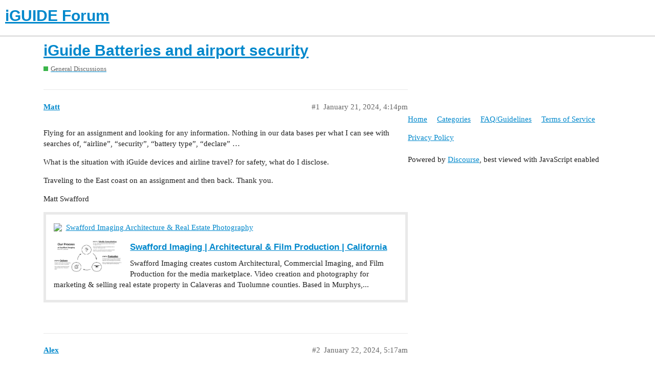

--- FILE ---
content_type: text/html; charset=utf-8
request_url: https://forum.goiguide.com/t/iguide-batteries-and-airport-security/5228
body_size: 3274
content:
<!DOCTYPE html>
<html lang="en">
  <head>
    <meta charset="utf-8">
    <title>iGuide Batteries and airport security - General Discussions - iGUIDE Forum</title>
    <meta name="description" content="Flying for an assignment and looking for any information.  Nothing in our data bases per what I can see with searches of, “airline”, “security”, “battery type”, “declare” … 
What is the situation with iGuide devices and &amp;hellip;">
    <meta name="generator" content="Discourse 2.9.0.beta8 - https://github.com/discourse/discourse version 8836c8bcdf7e76c8c8335b2c89a5fb3408a930bf">
<link rel="icon" type="image/png" href="https://forum.goiguide.com/uploads/default/optimized/2X/9/97db1951f2ed9065dc9a5f73ca92cad894b10971_2_32x32.png">
<link rel="apple-touch-icon" type="image/png" href="https://forum.goiguide.com/uploads/default/optimized/2X/7/76ae6815d2e1249fb0c1cf257bb379490e794273_2_180x180.png">
<meta name="theme-color" content="#ffffff">
<meta name="viewport" content="width=device-width, initial-scale=1.0, minimum-scale=1.0, user-scalable=yes, viewport-fit=cover">
<link rel="canonical" href="https://forum.goiguide.com/t/iguide-batteries-and-airport-security/5228" />
<script type="application/ld+json">{"@context":"http://schema.org","@type":"WebSite","url":"https://forum.goiguide.com","potentialAction":{"@type":"SearchAction","target":"https://forum.goiguide.com/search?q={search_term_string}","query-input":"required name=search_term_string"}}</script>
<link rel="search" type="application/opensearchdescription+xml" href="https://forum.goiguide.com/opensearch.xml" title="iGUIDE Forum Search">

    <link href="/stylesheets/color_definitions_base__7_3e30d4821e696067ba014156002728ea453d8a31.css?__ws=forum.goiguide.com" media="all" rel="stylesheet" class="light-scheme"/>

  <link href="/stylesheets/desktop_e9ba284166d947f473e409c8d230644fbdab12a0.css?__ws=forum.goiguide.com" media="all" rel="stylesheet" data-target="desktop"  />



  <link href="/stylesheets/discourse-details_e9ba284166d947f473e409c8d230644fbdab12a0.css?__ws=forum.goiguide.com" media="all" rel="stylesheet" data-target="discourse-details"  />
  <link href="/stylesheets/discourse-iguide-onebox_e9ba284166d947f473e409c8d230644fbdab12a0.css?__ws=forum.goiguide.com" media="all" rel="stylesheet" data-target="discourse-iguide-onebox"  />
  <link href="/stylesheets/discourse-local-dates_e9ba284166d947f473e409c8d230644fbdab12a0.css?__ws=forum.goiguide.com" media="all" rel="stylesheet" data-target="discourse-local-dates"  />
  <link href="/stylesheets/discourse-narrative-bot_e9ba284166d947f473e409c8d230644fbdab12a0.css?__ws=forum.goiguide.com" media="all" rel="stylesheet" data-target="discourse-narrative-bot"  />
  <link href="/stylesheets/discourse-presence_e9ba284166d947f473e409c8d230644fbdab12a0.css?__ws=forum.goiguide.com" media="all" rel="stylesheet" data-target="discourse-presence"  />
  <link href="/stylesheets/lazy-yt_e9ba284166d947f473e409c8d230644fbdab12a0.css?__ws=forum.goiguide.com" media="all" rel="stylesheet" data-target="lazy-yt"  />
  <link href="/stylesheets/poll_e9ba284166d947f473e409c8d230644fbdab12a0.css?__ws=forum.goiguide.com" media="all" rel="stylesheet" data-target="poll"  />
  <link href="/stylesheets/poll_desktop_e9ba284166d947f473e409c8d230644fbdab12a0.css?__ws=forum.goiguide.com" media="all" rel="stylesheet" data-target="poll_desktop"  />

  <link href="/stylesheets/desktop_theme_7_b411d01d15ae51c7b8b4c7f0d5022279964dd259.css?__ws=forum.goiguide.com" media="all" rel="stylesheet" data-target="desktop_theme" data-theme-id="7" data-theme-name="iguide default"/>

    
    <meta id="data-ga-universal-analytics" data-tracking-code="G-L5SLXBGT64" data-json="{&quot;cookieDomain&quot;:&quot;forum.goiguide.com&quot;}" data-auto-link-domains="">

  <script async src="https://www.googletagmanager.com/gtag/js?id=G-L5SLXBGT64"></script>
  <link rel="preload" href="/assets/google-universal-analytics-v4-c7766b0023bf99b61553444165e2540588042424b6965dda2f773b30934024ee.js" as="script">
<script defer src="/assets/google-universal-analytics-v4-c7766b0023bf99b61553444165e2540588042424b6965dda2f773b30934024ee.js"></script>


        <link rel="alternate nofollow" type="application/rss+xml" title="RSS feed of &#39;iGuide Batteries and airport security&#39;" href="https://forum.goiguide.com/t/iguide-batteries-and-airport-security/5228.rss" />
    <meta property="og:site_name" content="iGUIDE Forum" />
<meta property="og:type" content="website" />
<meta name="twitter:card" content="summary" />
<meta name="twitter:image" content="https://forum.goiguide.com/uploads/default/optimized/2X/6/6aad549b621ed4dc4b465f92f866f3143cc1adc5_2_1024x473.jpeg" />
<meta property="og:image" content="https://forum.goiguide.com/uploads/default/optimized/2X/6/6aad549b621ed4dc4b465f92f866f3143cc1adc5_2_1024x473.jpeg" />
<meta property="og:url" content="https://forum.goiguide.com/t/iguide-batteries-and-airport-security/5228" />
<meta name="twitter:url" content="https://forum.goiguide.com/t/iguide-batteries-and-airport-security/5228" />
<meta property="og:title" content="iGuide Batteries and airport security" />
<meta name="twitter:title" content="iGuide Batteries and airport security" />
<meta property="og:description" content="Flying for an assignment and looking for any information.  Nothing in our data bases per what I can see with searches of, “airline”, “security”, “battery type”, “declare” …  What is the situation with iGuide devices and airline travel?   for safety, what do I disclose.  Traveling to the East coast on an assignment and then back.   Thank you.  Matt Swafford" />
<meta name="twitter:description" content="Flying for an assignment and looking for any information.  Nothing in our data bases per what I can see with searches of, “airline”, “security”, “battery type”, “declare” …  What is the situation with iGuide devices and airline travel?   for safety, what do I disclose.  Traveling to the East coast on an assignment and then back.   Thank you.  Matt Swafford" />
<meta property="article:published_time" content="2024-01-21T16:14:19+00:00" />
<meta property="og:ignore_canonical" content="true" />


    
  </head>
  <body class="crawler">
    
    <header>
  <a href="/">
    <h1>iGUIDE Forum</h1>
  </a>
</header>

    <div id="main-outlet" class="wrap" role="main">
        <div id="topic-title">
    <h1>
      <a href="/t/iguide-batteries-and-airport-security/5228">iGuide Batteries and airport security</a>
    </h1>

      <div class="topic-category" itemscope itemtype="http://schema.org/BreadcrumbList">
          <span itemprop="itemListElement" itemscope itemtype="http://schema.org/ListItem">
            <a href="https://forum.goiguide.com/c/general-discussion/8" class="badge-wrapper bullet" itemprop="item">
              <span class='badge-category-bg' style='background-color: #3AB54A'></span>
              <span class='badge-category clear-badge'>
                <span class='category-name' itemprop='name'>General Discussions</span>
              </span>
            </a>
            <meta itemprop="position" content="1" />
          </span>
      </div>

  </div>

  


      <div id='post_1' itemscope itemtype='http://schema.org/DiscussionForumPosting' class='topic-body crawler-post'>
        <div class='crawler-post-meta'>
          <div itemprop='publisher' itemscope itemtype="http://schema.org/Organization">
            <meta itemprop='name' content='Planitar Inc.'>
              <div itemprop='logo' itemscope itemtype="http://schema.org/ImageObject">
                <meta itemprop='url' content='https://forum.goiguide.com/uploads/default/original/1X/1d35b825678e642ae385092a553fc01cd606cbca.png'>
              </div>
          </div>
          <span class="creator" itemprop="author" itemscope itemtype="http://schema.org/Person">
            <a itemprop="url" href='https://forum.goiguide.com/u/Matt'><span itemprop='name'>Matt</span></a>
            
          </span>

          <link itemprop="mainEntityOfPage" href="https://forum.goiguide.com/t/iguide-batteries-and-airport-security/5228">

            <link itemprop="image" href="https://forum.goiguide.com/uploads/default/original/2X/6/6aad549b621ed4dc4b465f92f866f3143cc1adc5.jpeg">

          <span class="crawler-post-infos">
              <time itemprop='datePublished' datetime='2024-01-21T16:14:19Z' class='post-time'>
                January 21, 2024,  4:14pm
              </time>
              <meta itemprop='dateModified' content='2024-01-21T16:52:52Z'>
          <span itemprop='position'>#1</span>
          </span>
        </div>
        <div class='post' itemprop='articleBody'>
          <p>Flying for an assignment and looking for any information.  Nothing in our data bases per what I can see with searches of, “airline”, “security”, “battery type”, “declare” …</p>
<p>What is the situation with iGuide devices and airline travel?   for safety, what do I disclose.</p>
<p>Traveling to the East coast on an assignment and then back.   Thank you.</p>
<p>Matt Swafford</p><aside class="onebox allowlistedgeneric" data-onebox-src="https://www.Swaffordimaging.com">
  <header class="source">
      <img src="https://www.Swaffordimaging.com?v=2" class="site-icon" width="" height="">

      <a href="https://www.Swaffordimaging.com" target="_blank" rel="noopener nofollow ugc">Swafford Imaging Architecture &amp; Real Estate Photography</a>
  </header>

  <article class="onebox-body">
    <div class="aspect-image" style="--aspect-ratio:690/318;"><img src="https://forum.goiguide.com/uploads/default/optimized/2X/6/6aad549b621ed4dc4b465f92f866f3143cc1adc5_2_690x318.jpeg" class="thumbnail" width="690" height="318" srcset="https://forum.goiguide.com/uploads/default/optimized/2X/6/6aad549b621ed4dc4b465f92f866f3143cc1adc5_2_690x318.jpeg, https://forum.goiguide.com/uploads/default/optimized/2X/6/6aad549b621ed4dc4b465f92f866f3143cc1adc5_2_1035x477.jpeg 1.5x, https://forum.goiguide.com/uploads/default/optimized/2X/6/6aad549b621ed4dc4b465f92f866f3143cc1adc5_2_1380x636.jpeg 2x" data-small-upload="https://forum.goiguide.com/uploads/default/optimized/2X/6/6aad549b621ed4dc4b465f92f866f3143cc1adc5_2_10x10.png"></div>

<h3><a href="https://www.Swaffordimaging.com" target="_blank" rel="noopener nofollow ugc">Swafford Imaging | Architectural &amp; Film Production | California</a></h3>

  <p>Swafford Imaging creates custom Architectural, Commercial Imaging, and Film Production for the media marketplace. Video creation and photography for marketing &amp; selling real estate property in Calaveras and Tuolumne counties. Based in Murphys,...</p>


  </article>

  <div class="onebox-metadata">
    
    
  </div>

  <div style="clear: both"></div>
</aside>

        </div>

        <meta itemprop='headline' content='iGuide Batteries and airport security'>
          <meta itemprop='keywords' content=''>

        <div itemprop="interactionStatistic" itemscope itemtype="http://schema.org/InteractionCounter">
           <meta itemprop="interactionType" content="http://schema.org/LikeAction"/>
           <meta itemprop="userInteractionCount" content="0" />
           <span class='post-likes'></span>
         </div>

         <div itemprop="interactionStatistic" itemscope itemtype="http://schema.org/InteractionCounter">
            <meta itemprop="interactionType" content="http://schema.org/CommentAction"/>
            <meta itemprop="userInteractionCount" content="0" />
          </div>

      </div>
      <div id='post_2' itemscope itemtype='http://schema.org/DiscussionForumPosting' class='topic-body crawler-post'>
        <div class='crawler-post-meta'>
          <div itemprop='publisher' itemscope itemtype="http://schema.org/Organization">
            <meta itemprop='name' content='Planitar Inc.'>
              <div itemprop='logo' itemscope itemtype="http://schema.org/ImageObject">
                <meta itemprop='url' content='https://forum.goiguide.com/uploads/default/original/1X/1d35b825678e642ae385092a553fc01cd606cbca.png'>
              </div>
          </div>
          <span class="creator" itemprop="author" itemscope itemtype="http://schema.org/Person">
            <a itemprop="url" href='https://forum.goiguide.com/u/Alex'><span itemprop='name'>Alex</span></a>
            
          </span>

          <link itemprop="mainEntityOfPage" href="https://forum.goiguide.com/t/iguide-batteries-and-airport-security/5228">


          <span class="crawler-post-infos">
              <time itemprop='datePublished' datetime='2024-01-22T05:17:36Z' class='post-time'>
                January 22, 2024,  5:17am
              </time>
              <meta itemprop='dateModified' content='2024-01-22T05:17:36Z'>
          <span itemprop='position'>#2</span>
          </span>
        </div>
        <div class='post' itemprop='articleBody'>
          <p>Batteries cannot travel in checked in luggage and must travel in carry-on. While the Planix system battery could be removed and travel in carry-on, Ricoh Theta Z1 battery is non-removable, so the whole Planix system has to travel as a carry-on. There are no issue with Planix system going through security checkpoint, but once in a while they may ask to open the carry case.</p>
        </div>

        <meta itemprop='headline' content='iGuide Batteries and airport security'>

        <div itemprop="interactionStatistic" itemscope itemtype="http://schema.org/InteractionCounter">
           <meta itemprop="interactionType" content="http://schema.org/LikeAction"/>
           <meta itemprop="userInteractionCount" content="0" />
           <span class='post-likes'></span>
         </div>

         <div itemprop="interactionStatistic" itemscope itemtype="http://schema.org/InteractionCounter">
            <meta itemprop="interactionType" content="http://schema.org/CommentAction"/>
            <meta itemprop="userInteractionCount" content="0" />
          </div>

      </div>
      <div id='post_3' itemscope itemtype='http://schema.org/DiscussionForumPosting' class='topic-body crawler-post'>
        <div class='crawler-post-meta'>
          <div itemprop='publisher' itemscope itemtype="http://schema.org/Organization">
            <meta itemprop='name' content='Planitar Inc.'>
              <div itemprop='logo' itemscope itemtype="http://schema.org/ImageObject">
                <meta itemprop='url' content='https://forum.goiguide.com/uploads/default/original/1X/1d35b825678e642ae385092a553fc01cd606cbca.png'>
              </div>
          </div>
          <span class="creator" itemprop="author" itemscope itemtype="http://schema.org/Person">
            <a itemprop="url" href='https://forum.goiguide.com/u/Matt'><span itemprop='name'>Matt</span></a>
            
          </span>

          <link itemprop="mainEntityOfPage" href="https://forum.goiguide.com/t/iguide-batteries-and-airport-security/5228">


          <span class="crawler-post-infos">
              <time itemprop='datePublished' datetime='2024-01-22T14:51:17Z' class='post-time'>
                January 22, 2024,  2:51pm
              </time>
              <meta itemprop='dateModified' content='2024-01-22T14:51:17Z'>
          <span itemprop='position'>#3</span>
          </span>
        </div>
        <div class='post' itemprop='articleBody'>
          <p>thanks - appreciated for the good information.</p>
<ul>
<li>Matt</li>
</ul>
        </div>

        <meta itemprop='headline' content='iGuide Batteries and airport security'>

        <div itemprop="interactionStatistic" itemscope itemtype="http://schema.org/InteractionCounter">
           <meta itemprop="interactionType" content="http://schema.org/LikeAction"/>
           <meta itemprop="userInteractionCount" content="0" />
           <span class='post-likes'></span>
         </div>

         <div itemprop="interactionStatistic" itemscope itemtype="http://schema.org/InteractionCounter">
            <meta itemprop="interactionType" content="http://schema.org/CommentAction"/>
            <meta itemprop="userInteractionCount" content="0" />
          </div>

      </div>






    </div>
    <footer class="container wrap">
  <nav class='crawler-nav'>
    <ul>
      <li itemscope itemtype='http://schema.org/SiteNavigationElement'>
        <span itemprop='name'>
          <a href='/' itemprop="url">Home </a>
        </span>
      </li>
      <li itemscope itemtype='http://schema.org/SiteNavigationElement'>
        <span itemprop='name'>
          <a href='/categories' itemprop="url">Categories </a>
        </span>
      </li>
      <li itemscope itemtype='http://schema.org/SiteNavigationElement'>
        <span itemprop='name'>
          <a href='/guidelines' itemprop="url">FAQ/Guidelines </a>
        </span>
      </li>
      <li itemscope itemtype='http://schema.org/SiteNavigationElement'>
        <span itemprop='name'>
          <a href='/tos' itemprop="url">Terms of Service </a>
        </span>
      </li>
      <li itemscope itemtype='http://schema.org/SiteNavigationElement'>
        <span itemprop='name'>
          <a href='/privacy' itemprop="url">Privacy Policy </a>
        </span>
      </li>
    </ul>
  </nav>
  <p class='powered-by-link'>Powered by <a href="https://www.discourse.org">Discourse</a>, best viewed with JavaScript enabled</p>
</footer>

    
    
  </body>
  
</html>


--- FILE ---
content_type: text/css
request_url: https://forum.goiguide.com/stylesheets/discourse-iguide-onebox_e9ba284166d947f473e409c8d230644fbdab12a0.css?__ws=forum.goiguide.com
body_size: -26
content:
.youriguide-embed{position:relative;height:394px}.youriguide-frame{border-style:none;width:100%;height:100%}

/*# sourceMappingURL=discourse-iguide-onebox_e9ba284166d947f473e409c8d230644fbdab12a0.css.map?__ws=forum.goiguide.com */


--- FILE ---
content_type: text/css
request_url: https://forum.goiguide.com/stylesheets/discourse-narrative-bot_e9ba284166d947f473e409c8d230644fbdab12a0.css?__ws=forum.goiguide.com
body_size: -55
content:
article[data-user-id="-2"] div.cooked iframe{border:0}

/*# sourceMappingURL=discourse-narrative-bot_e9ba284166d947f473e409c8d230644fbdab12a0.css.map?__ws=forum.goiguide.com */


--- FILE ---
content_type: text/css
request_url: https://forum.goiguide.com/stylesheets/desktop_theme_7_b411d01d15ae51c7b8b4c7f0d5022279964dd259.css?__ws=forum.goiguide.com
body_size: -41
content:
.user-main .about .secondary dl dt:nth-of-type(3),.user-main .about .secondary dl dd:nth-of-type(3){display:none}

/*# sourceMappingURL=desktop_theme_7_b411d01d15ae51c7b8b4c7f0d5022279964dd259.css.map?__ws=forum.goiguide.com */
